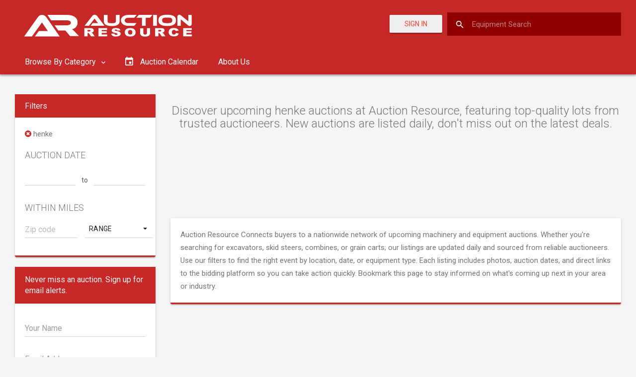

--- FILE ---
content_type: text/html; charset=utf-8
request_url: https://www.google.com/recaptcha/api2/aframe
body_size: -258
content:
<!DOCTYPE HTML><html><head><meta http-equiv="content-type" content="text/html; charset=UTF-8"></head><body><script nonce="YRoSUtysyEQRa-k2z-yxtQ">/** Anti-fraud and anti-abuse applications only. See google.com/recaptcha */ try{var clients={'sodar':'https://pagead2.googlesyndication.com/pagead/sodar?'};window.addEventListener("message",function(a){try{if(a.source===window.parent){var b=JSON.parse(a.data);var c=clients[b['id']];if(c){var d=document.createElement('img');d.src=c+b['params']+'&rc='+(localStorage.getItem("rc::a")?sessionStorage.getItem("rc::b"):"");window.document.body.appendChild(d);sessionStorage.setItem("rc::e",parseInt(sessionStorage.getItem("rc::e")||0)+1);localStorage.setItem("rc::h",'1768811080741');}}}catch(b){}});window.parent.postMessage("_grecaptcha_ready", "*");}catch(b){}</script></body></html>